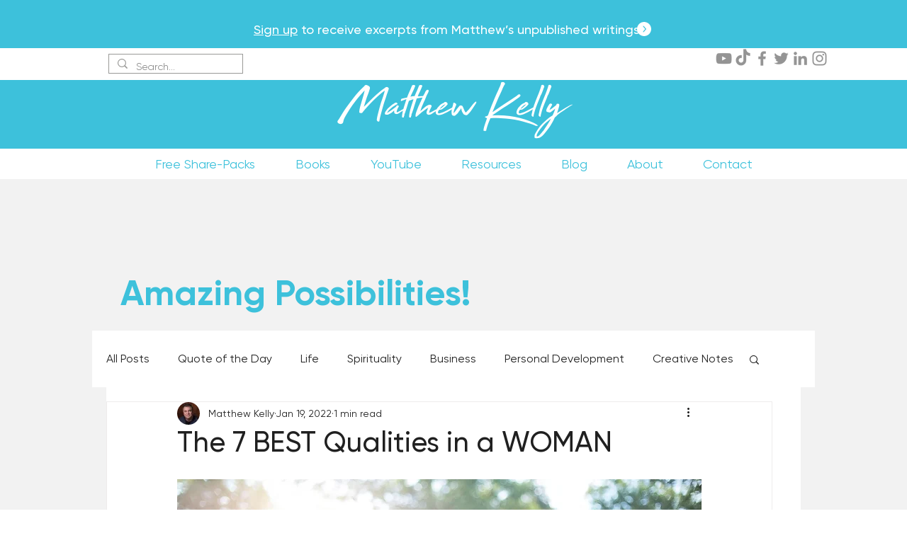

--- FILE ---
content_type: text/html; charset=utf-8
request_url: https://www.google.com/recaptcha/api2/aframe
body_size: -104
content:
<!DOCTYPE HTML><html><head><meta http-equiv="content-type" content="text/html; charset=UTF-8"></head><body><script nonce="sv8E6cQf62tH0Np9cqauOA">/** Anti-fraud and anti-abuse applications only. See google.com/recaptcha */ try{var clients={'sodar':'https://pagead2.googlesyndication.com/pagead/sodar?'};window.addEventListener("message",function(a){try{if(a.source===window.parent){var b=JSON.parse(a.data);var c=clients[b['id']];if(c){var d=document.createElement('img');d.src=c+b['params']+'&rc='+(localStorage.getItem("rc::a")?sessionStorage.getItem("rc::b"):"");window.document.body.appendChild(d);sessionStorage.setItem("rc::e",parseInt(sessionStorage.getItem("rc::e")||0)+1);localStorage.setItem("rc::h",'1768725403622');}}}catch(b){}});window.parent.postMessage("_grecaptcha_ready", "*");}catch(b){}</script></body></html>